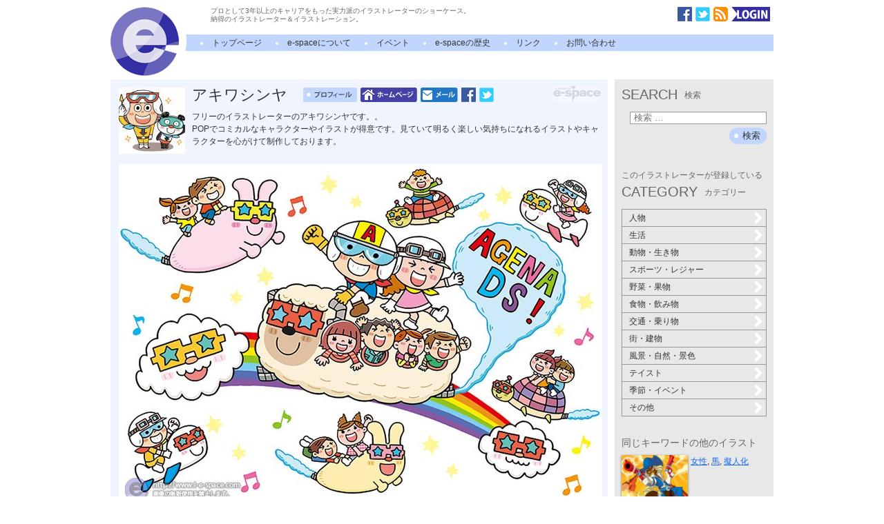

--- FILE ---
content_type: text/html; charset=UTF-8
request_url: https://www.i-e-space.com/archives/21720?pg=5
body_size: 9011
content:
<!DOCTYPE html>
<!--[if IE 7]>
<html class="ie ie7" lang="ja">
<![endif]-->
<!--[if IE 8]>
<html class="ie ie8" lang="ja">
<![endif]-->
<!--[if !(IE 7) | !(IE 8)  ]><!-->
<html lang="ja">
<!--<![endif]-->
<head>
<meta charset="UTF-8" />
<meta name="viewport" content="width=device-width" />
<title>教習所送迎用車体プリントイラスト | 擬人化のイラスト | イラストレーター検索　illustrator e-space</title>
<meta name="keywords" content="擬人化" />
<meta property="og:image" content="https://www.i-e-space.com/wp-content/uploads/2021/05/17.jpg" />
<meta property="og:title" content="教習所送迎用車体プリントイラスト | 擬人化のイラスト" />
<meta property="og:type" content="article" />
<meta property="og:site_name" content="イラストレーター検索　illustrator e-space" />
<link rel="alternate" type="application/rss+xml" title="イラストレーター検索　illustrator e-space RSS Feed" href="https://www.i-e-space.com/feed" />
<!--[if lt IE 9]>
<script type="text/javascript" src="https://html5shim.googlecode.com/svn/trunk/html5.js"></script>
<![endif]-->
<script src="https://www.i-e-space.com/wp-content/themes/espace/js/jquery-1.4.3.min.js" type="text/javascript"></script>
<script src="https://www.i-e-space.com/wp-content/themes/espace/js/mosaic.1.0.1.min.js" type="text/javascript"></script>
<link href="https://www.i-e-space.com/wp-content/themes/espace/css/mosaic.css" rel="stylesheet" type="text/css" />
<link rel='stylesheet' href='https://www.i-e-space.com/wp-content/themes/espace/css/common.css' type='text/css' media='all' />
<script type="text/javascript">
/* <![CDATA[ */
    $(document).ready(function(){
    $('.bar3').mosaic({
      animation : 'slide',      anchor_y  : 'top',      opacity : 1,
      speed : 300    });
    $('.first').mosaic({
      animation : 'slide',      anchor_y  : 'top',      opacity : 1,
      speed : 300    });
    $('.widget li:not(".current-cat-parent") ul.children').hide();
    $('.cat-item').click(function(){
      if (0 < $('.children',this).size()){
        if ($('ul.children',this).css('display') == 'none'){
          $('ul.children',this).slideDown('fast');
          $(this).addClass('active');
        } else {
          $('ul.children',this).slideUp('fast');
          $(this).removeClass('active');
        }
      } else {
        location.href = $('a',this).attr('href');
      }
      return false;
    });
  });
/* ]]> */
</script>
<link rel='dns-prefetch' href='//www.google.com' />
<link rel='dns-prefetch' href='//s.w.org' />
<link rel='stylesheet' id='contact-form-7-css'  href='https://www.i-e-space.com/wp-content/plugins/contact-form-7/includes/css/styles.css?ver=4.6.1' type='text/css' media='all' />
<link rel='stylesheet' id='jquery.lightbox.min.css-css'  href='https://www.i-e-space.com/wp-content/plugins/wp-jquery-lightbox/styles/lightbox.min.css?ver=1.4.6' type='text/css' media='all' />
<script type='text/javascript' src='https://www.i-e-space.com/wp-includes/js/jquery/jquery.js?ver=1.12.4'></script>
<script type='text/javascript' src='https://www.i-e-space.com/wp-includes/js/jquery/jquery-migrate.min.js?ver=1.4.1'></script>
<link rel='https://api.w.org/' href='https://www.i-e-space.com/wp-json/' />
<link rel='prev' title='すごろくイラスト「オリンピックゲームセット」/チャイルド本社' href='https://www.i-e-space.com/archives/21717' />
<link rel='next' title='CDジャケット「うたって！あそんで！おぼえる九九・英語・県庁所在地」' href='https://www.i-e-space.com/archives/21723' />
<link rel="canonical" href="https://www.i-e-space.com/archives/21720" />
<link rel="alternate" type="application/json+oembed" href="https://www.i-e-space.com/wp-json/oembed/1.0/embed?url=https%3A%2F%2Fwww.i-e-space.com%2Farchives%2F21720" />
<link rel="alternate" type="text/xml+oembed" href="https://www.i-e-space.com/wp-json/oembed/1.0/embed?url=https%3A%2F%2Fwww.i-e-space.com%2Farchives%2F21720&#038;format=xml" />
<script type="text/javascript">
	window._se_plugin_version = '8.1.6';
</script>
<meta name="google-site-verification" content="BLjZqkdxpnvNj0CCyzB8yCYEeK-UG5DAiITy7uf9Bpc" />
</head>

<body class="home blog">
<script>
  (function(i,s,o,g,r,a,m){i['GoogleAnalyticsObject']=r;i[r]=i[r]||function(){
  (i[r].q=i[r].q||[]).push(arguments)},i[r].l=1*new Date();a=s.createElement(o),
  m=s.getElementsByTagName(o)[0];a.async=1;a.src=g;m.parentNode.insertBefore(a,m)
  })(window,document,'script','//www.google-analytics.com/analytics.js','ga');

  ga('create', 'UA-1094462-2', 'auto');
  ga('send', 'pageview');

</script><div id="page" class="hfeed site">
	<header id="masthead" class="site-header" role="banner">
		<h1 class="site-title"><a href="https://www.i-e-space.com" title="test" rel="home"><img src="https://www.i-e-space.com/wp-content/themes/espace/images/logo.png" alt="イラストレーター E-SPACE" /></a></h1>
		<div class="site-description">
			<p>プロとして3年以上のキャリアをもった実力派のイラストレーターのショーケース。<br />納得のイラストレーター＆イラストレーション。</p>
			<ul class="icons">
				<li><a href="https://www.facebook.com/espaceillustration" target="_blank"><img src="https://www.i-e-space.com/wp-content/themes/espace/images/icon_facebook.png" alt="facebook" /></a></li>
				<li><a href="https://twitter.com/i_e_space" target="_blank"><img src="https://www.i-e-space.com/wp-content/themes/espace/images/icon_twitter.png" alt="twitter" /></a></li>
				<li><a href="https://www.i-e-space.com/feed/atom"><img src="https://www.i-e-space.com/wp-content/themes/espace/images/icon_rss.png" alt="rss" /></a></li>
				<li><a href="https://www.i-e-space.com/wp-admin"><img src="https://www.i-e-space.com/wp-content/themes/espace/images/icon_login.png" alt="ログイン" /></a></li>
			</ul>
		</div>

		<nav id="site-navigation" class="main-navigation" role="navigation">
			<h3 class="menu-toggle">メニュー</h3>
			<a class="screen-reader-text" href="#content" title="コンテンツへ移動">コンテンツへ移動</a>
			<div class="nav-menu">
				<ul>
					<li class="current_page_item"><a href="https://www.i-e-space.com" title="ホーム">トップページ</a></li>
					<li class="page_item page-item-2"><a href="https://www.i-e-space.com/about">e-spaceについて</a></li>
					<li class="page_item page-item-2"><a href="https://www.i-e-space.com/archives/event">イベント</a></li>
					<li class="page_item page-item-2"><a href="https://www.i-e-space.com/history">e-spaceの歴史</a></li>
					<li class="page_item page-item-2"><a href="https://www.i-e-space.com/link">リンク</a></li>
					<li class="page_item page-item-2"><a href="https://www.i-e-space.com/contact">お問い合わせ</a></li>
				</ul>
			</div>
		</nav><!-- #site-navigation -->
			</header><!-- #masthead -->

	<div id="main" class="wrapper clearfix">
	<div id="primary" class="site-content">

		<div id="content" role="main">
			<article id="illustList" class="espace_board clearfix">
								<div id="namecard" class="clearfix">
					<div class="eyecatchimg"><a href="https://www.i-e-space.com/archives/author/akiwashinya"><img src="https://www.i-e-space.com/wp-content/uploads/2025/01/361959ab851841b455a4391c1d4d5d3a-96x96.jpg" width="96" alt="アキワシンヤ" /></a></div>
					<h2><a href="https://www.i-e-space.com/archives/author/akiwashinya">アキワシンヤ</a></h2>
					<ul class="icons">
						<li><a href="https://www.i-e-space.com/archives/author/akiwashinya"><img src="https://www.i-e-space.com/wp-content/themes/espace/images/icon_profile.png" alt="プロフィール" /></a></li>
						<li><a href="https://shinyaakiwa.jimdofree.com/" target="_blank"><img src="https://www.i-e-space.com/wp-content/themes/espace/images/icon_homepage.png" alt="ホームページ" /></a></li>
						<li><a href="#" id="mailto"><img src="https://www.i-e-space.com/wp-content/themes/espace/images/icon_mail.png" alt="e-mail" /></a></li>
						<li><a href="http://facebook.com/shinya.akiwa" target="_blank"><img src="https://www.i-e-space.com/wp-content/themes/espace/images/icon_facebook.png" alt="facebook" /></a></li>
						<li><a href="http://twitter.com/sakiwa_73" target="_blank"><img src="https://www.i-e-space.com/wp-content/themes/espace/images/icon_twitter.png" alt="twitter" /></a></li>
					</ul>
					<div class="self-introduction">
						<p>フリーのイラストレーターのアキワシンヤです。。<br />
POPでコミカルなキャラクターやイラストが得意です。見ていて明るく楽しい気持ちになれるイラストやキャラクターを心がけて制作しております。</p>
					</div>
					</div>
					<script>$(function(){$('#mailto').click(function(){location.href=String.fromCharCode(0x6d,0x61,0x69,0x6c,0x74,0x6f,0x3a,0x73,0x68,0x61,0x63,0x68,0x61,0x6e,0x40,0x6e,0x79,0x63,0x2e,0x6f,0x64,0x6e,0x2e,0x6e,0x65,0x2e,0x6a,0x70);return false;});});</script>
				<div class="illust">
					<img width="700" height="496" src="https://www.i-e-space.com/wp-content/uploads/2021/05/17.jpg" class="attachment-700x700 size-700x700 wp-post-image" alt="" />				</div>
				<header class="illustHead">
					<h1>教習所送迎用車体プリントイラスト</h1>
				</header>
				<div class="illustBody content-body">
									</div>
				<div class="illustMeta clearfix">
					<dl class="categorylist">
						<dt>このイラストが入っているカテゴリー</dt>
						<dd>
							<a href="https://www.i-e-space.com/archives/category/scene/sky" rel="category tag">空・雲</a>, <a href="https://www.i-e-space.com/archives/category/taste/pop" rel="category tag">ポップ</a>, <a href="https://www.i-e-space.com/archives/category/taste/happy" rel="category tag">明るい・楽しい</a>, <a href="https://www.i-e-space.com/archives/category/others/picture-for-children" rel="category tag">童画</a>, <a href="https://www.i-e-space.com/archives/category/traffic/airplane" rel="category tag">飛行機・航空機</a>, <a href="https://www.i-e-space.com/archives/category/others/picture-book" rel="category tag">絵本</a>, <a href="https://www.i-e-space.com/archives/category/others/character" rel="category tag">キャラクター</a>, <a href="https://www.i-e-space.com/archives/category/taste/fantasy" rel="category tag">ファンタジー</a>						</dd>
					</dl>
					<dl class="termlist">
						<dt>このイラストに含まれるタグ</dt>
						<dd>
							<a href="https://www.i-e-space.com/archives/tag/%e6%93%ac%e4%ba%ba%e5%8c%96" rel="tag">擬人化</a>						</dd>
					</dl>
				</div>
			</article>

			<article id="illust" class="espace_board board_second clearfix">
				<h2>アキワシンヤのその他のイラスト</h2>
				<div>
					<div class="mosaic-block bar3">
<div class="mosaic-overlay"><a href="https://www.i-e-space.com/archives/18202">収穫祭</a></div>
<a class="mosaic-backdrop" href="https://www.i-e-space.com/archives/18202?pg=5" rel="bookmark">
<img width="96" height="96" src="https://www.i-e-space.com/wp-content/uploads/2019/05/24-200x200.jpg" alt="収穫祭" />
</a>
</div>
<div class="mosaic-block bar3">
<div class="mosaic-overlay"><a href="https://www.i-e-space.com/archives/18196">お料理準備め...</a></div>
<a class="mosaic-backdrop" href="https://www.i-e-space.com/archives/18196?pg=5" rel="bookmark">
<img width="96" height="96" src="https://www.i-e-space.com/wp-content/uploads/2019/05/25-200x200.jpg" alt="お料理準備めいろ" />
</a>
</div>
<div class="mosaic-block bar3">
<div class="mosaic-overlay"><a href="https://www.i-e-space.com/archives/14253">暑中見舞い用...</a></div>
<a class="mosaic-backdrop" href="https://www.i-e-space.com/archives/14253?pg=5" rel="bookmark">
<img width="96" height="96" src="https://www.i-e-space.com/wp-content/uploads/2017/08/01-200x200.jpg" alt="暑中見舞い用イラスト" />
</a>
</div>
<div class="mosaic-block bar3">
<div class="mosaic-overlay"><a href="https://www.i-e-space.com/archives/14504">音楽演奏会</a></div>
<a class="mosaic-backdrop" href="https://www.i-e-space.com/archives/14504?pg=5" rel="bookmark">
<img width="96" height="96" src="https://www.i-e-space.com/wp-content/uploads/2017/08/06-200x200.jpg" alt="音楽演奏会" />
</a>
</div>
<div class="mosaic-block bar3">
<div class="mosaic-overlay"><a href="https://www.i-e-space.com/archives/14510">子どもカレン...</a></div>
<a class="mosaic-backdrop" href="https://www.i-e-space.com/archives/14510?pg=5" rel="bookmark">
<img width="96" height="96" src="https://www.i-e-space.com/wp-content/uploads/2017/08/08-200x200.jpg" alt="子どもカレンダー2015/芸術生活社" />
</a>
</div>
<div class="mosaic-block bar3">
<div class="mosaic-overlay"><a href="https://www.i-e-space.com/archives/14507">子どもカレン...</a></div>
<a class="mosaic-backdrop" href="https://www.i-e-space.com/archives/14507?pg=5" rel="bookmark">
<img width="96" height="96" src="https://www.i-e-space.com/wp-content/uploads/2017/08/07-200x200.jpg" alt="子どもカレンダー2015/芸術生活社" />
</a>
</div>
<div class="mosaic-block bar3">
<div class="mosaic-overlay"><a href="https://www.i-e-space.com/archives/18220">おまわりさん...</a></div>
<a class="mosaic-backdrop" href="https://www.i-e-space.com/archives/18220?pg=5" rel="bookmark">
<img width="96" height="96" src="https://www.i-e-space.com/wp-content/uploads/2019/05/26-200x200.jpg" alt="おまわりさんの仕事" />
</a>
</div>
<div class="mosaic-block bar3">
<div class="mosaic-overlay"><a href="https://www.i-e-space.com/archives/18223">パティシエの...</a></div>
<a class="mosaic-backdrop" href="https://www.i-e-space.com/archives/18223?pg=5" rel="bookmark">
<img width="96" height="96" src="https://www.i-e-space.com/wp-content/uploads/2019/05/27-200x200.jpg" alt="パティシエの仕事" />
</a>
</div>
<div class="mosaic-block bar3">
<div class="mosaic-overlay"><a href="https://www.i-e-space.com/archives/18226">大工さんの仕事</a></div>
<a class="mosaic-backdrop" href="https://www.i-e-space.com/archives/18226?pg=5" rel="bookmark">
<img width="96" height="96" src="https://www.i-e-space.com/wp-content/uploads/2019/05/28-200x200.jpg" alt="大工さんの仕事" />
</a>
</div>
<div class="mosaic-block bar3">
<div class="mosaic-overlay"><a href="https://www.i-e-space.com/archives/14493">劇団EXILE公...</a></div>
<a class="mosaic-backdrop" href="https://www.i-e-space.com/archives/14493?pg=5" rel="bookmark">
<img width="96" height="96" src="https://www.i-e-space.com/wp-content/uploads/2017/08/03-200x200.jpg" alt="劇団EXILE公演　『それ行け小劇場！！』イラスト" />
</a>
</div>
<div class="mosaic-block bar3">
<div class="mosaic-overlay"><a href="https://www.i-e-space.com/archives/14487">書籍カバー「...</a></div>
<a class="mosaic-backdrop" href="https://www.i-e-space.com/archives/14487?pg=5" rel="bookmark">
<img width="96" height="96" src="https://www.i-e-space.com/wp-content/uploads/2017/08/02-200x200.jpg" alt="書籍カバー「からだマジック」" />
</a>
</div>
<div class="mosaic-block bar3">
<div class="mosaic-overlay"><a href="https://www.i-e-space.com/archives/14497">トレインチャ...</a></div>
<a class="mosaic-backdrop" href="https://www.i-e-space.com/archives/14497?pg=5" rel="bookmark">
<img width="96" height="96" src="https://www.i-e-space.com/wp-content/uploads/2017/08/04-200x200.jpg" alt="トレインチャンネル2012「解決カウネット！」" />
</a>
</div>
<nav class="navigation paging-navigation" role="navigation">
<ul class='page-numbers'>
	<li><a class="prev page-numbers" href="/archives/21720?pg=4">&#9664;</a></li>
	<li><a class='page-numbers' href='/archives/21720?pg=1'>1</a></li>
	<li><a class='page-numbers' href='/archives/21720?pg=2'>2</a></li>
	<li><a class='page-numbers' href='/archives/21720?pg=3'>3</a></li>
	<li><a class='page-numbers' href='/archives/21720?pg=4'>4</a></li>
	<li><span class='page-numbers current'>5</span></li>
</ul>
</nav>
				</div>
			</article><!-- #newIllust -->

		</div><!-- #content -->

	</div><!-- #primary -->
	<div id="secondary" class="widget-area" role="complementary">
		<div class="sidebar-inner">
			<div class="widget-area">
				<aside id="search-4" class="widget widget_search"><h3 class="widget-title">SEARCH<span class="alt">検索</span></h3><form role="search" method="get" class="search-form" action="https://www.i-e-space.com/">
				<label>
					<span class="screen-reader-text">検索:</span>
					<input type="search" class="search-field" placeholder="検索 &hellip;" value="" name="s" />
				</label>
				<input type="submit" class="search-submit" value="検索" />
			</form></aside><aside id="my_categories-2" class="widget widget_my_categories"><h3 class="widget-title"><span class="pri-title">このイラストレーターが登録している</span><br />CATEGORY<span class="alt">カテゴリー</span></h3>		<ul>
	<li class="cat-item cat-item-35"><a href="https://www.i-e-space.com/archives/category/people" >人物</a>
<ul class='children'>
	<li class="cat-item cat-item-36"><a href="https://www.i-e-space.com/archives/category/people/man" >男性</a></li>

	<li class="cat-item cat-item-37"><a href="https://www.i-e-space.com/archives/category/people/woman" >女性</a></li>

	<li class="cat-item cat-item-40"><a href="https://www.i-e-space.com/archives/category/people/young-man" >若者</a></li>

	<li class="cat-item cat-item-38"><a href="https://www.i-e-space.com/archives/category/people/child" >子供</a></li>

	<li class="cat-item cat-item-249"><a href="https://www.i-e-space.com/archives/category/people/baby" >赤ちゃん</a></li>

	<li class="cat-item cat-item-487"><a href="https://www.i-e-space.com/archives/category/people/elder" >高齢者</a></li>

	<li class="cat-item cat-item-250"><a href="https://www.i-e-space.com/archives/category/people/family" >家族</a></li>

	<li class="cat-item cat-item-253"><a href="https://www.i-e-space.com/archives/category/people/couple" >夫婦・カップル</a></li>

	<li class="cat-item cat-item-39"><a href="https://www.i-e-space.com/archives/category/people/office-worker" >サラリーマン</a></li>

	<li class="cat-item cat-item-41"><a href="https://www.i-e-space.com/archives/category/people/housewife" >主婦</a></li>



</ul></li>

	<li class="cat-item cat-item-480"><a href="https://www.i-e-space.com/archives/category/life" >生活</a>
<ul class='children'>


	<li class="cat-item cat-item-483"><a href="https://www.i-e-space.com/archives/category/life/business" >ビジネスシーン</a></li>


	<li class="cat-item cat-item-4"><a href="https://www.i-e-space.com/archives/category/life/kitchen" >キッチン・リビング</a></li>


</ul></li>



	<li class="cat-item cat-item-68"><a href="https://www.i-e-space.com/archives/category/animal-creature" >動物・生き物</a>
<ul class='children'>
	<li class="cat-item cat-item-84"><a href="https://www.i-e-space.com/archives/category/animal-creature/mammal" >ほ乳類</a></li>

	<li class="cat-item cat-item-85"><a href="https://www.i-e-space.com/archives/category/animal-creature/fish" >魚類</a></li>


	<li class="cat-item cat-item-87"><a href="https://www.i-e-space.com/archives/category/animal-creature/insect" >昆虫</a></li>



	<li class="cat-item cat-item-260"><a href="https://www.i-e-space.com/archives/category/animal-creature/creature" >空想上の生物</a></li>

	<li class="cat-item cat-item-298"><a href="https://www.i-e-space.com/archives/category/animal-creature/otherlife" >その他の生物</a></li>

</ul></li>



	<li class="cat-item cat-item-67"><a href="https://www.i-e-space.com/archives/category/sports-leisure" >スポーツ・レジャー</a>
<ul class='children'>
	<li class="cat-item cat-item-80"><a href="https://www.i-e-space.com/archives/category/sports-leisure/beach" >ビーチ・リゾート</a></li>

	<li class="cat-item cat-item-81"><a href="https://www.i-e-space.com/archives/category/sports-leisure/pool" >プール・プールサイド</a></li>


	<li class="cat-item cat-item-83"><a href="https://www.i-e-space.com/archives/category/sports-leisure/other-sport" >その他のスポーツ</a></li>

</ul></li>

	<li class="cat-item cat-item-69"><a href="https://www.i-e-space.com/archives/category/vegetables-fruits" >野菜・果物</a>
<ul class='children'>


	<li class="cat-item cat-item-91"><a href="https://www.i-e-space.com/archives/category/vegetables-fruits/fruit-berry" >果物・果実・木の実</a></li>

</ul></li>

	<li class="cat-item cat-item-70"><a href="https://www.i-e-space.com/archives/category/food-drink" >食物・飲み物</a>
<ul class='children'>
	<li class="cat-item cat-item-92"><a href="https://www.i-e-space.com/archives/category/food-drink/sweets" >スイーツ</a></li>







</ul></li>

	<li class="cat-item cat-item-71"><a href="https://www.i-e-space.com/archives/category/traffic" >交通・乗り物</a>
<ul class='children'>
	<li class="cat-item cat-item-99"><a href="https://www.i-e-space.com/archives/category/traffic/car" >車・自動車</a></li>




	<li class="cat-item cat-item-103"><a href="https://www.i-e-space.com/archives/category/traffic/airplane" >飛行機・航空機</a></li>


</ul></li>

	<li class="cat-item cat-item-65"><a href="https://www.i-e-space.com/archives/category/town" >街・建物</a>
<ul class='children'>




	<li class="cat-item cat-item-108"><a href="https://www.i-e-space.com/archives/category/town/architecture" >神社・寺・教会・学校</a></li>





</ul></li>

	<li class="cat-item cat-item-56"><a href="https://www.i-e-space.com/archives/category/scene" >風景・自然・景色</a>
<ul class='children'>
	<li class="cat-item cat-item-57"><a href="https://www.i-e-space.com/archives/category/scene/sea" >海・海岸・砂浜</a></li>

	<li class="cat-item cat-item-58"><a href="https://www.i-e-space.com/archives/category/scene/sky" >空・雲</a></li>


	<li class="cat-item cat-item-60"><a href="https://www.i-e-space.com/archives/category/scene/river-lake" >河川・湖・池</a></li>

	<li class="cat-item cat-item-61"><a href="https://www.i-e-space.com/archives/category/scene/land-mountain-hill" >大地・山・丘</a></li>

	<li class="cat-item cat-item-62"><a href="https://www.i-e-space.com/archives/category/scene/snow-ice" >雪・氷</a></li>



	<li class="cat-item cat-item-274"><a href="https://www.i-e-space.com/archives/category/scene/space" >宇宙</a></li>

</ul></li>

	<li class="cat-item cat-item-43"><a href="https://www.i-e-space.com/archives/category/taste" >テイスト</a>
<ul class='children'>
	<li class="cat-item cat-item-275"><a href="https://www.i-e-space.com/archives/category/taste/game" >ゲーム</a></li>

	<li class="cat-item cat-item-276"><a href="https://www.i-e-space.com/archives/category/taste/pop" >ポップ</a></li>


	<li class="cat-item cat-item-281"><a href="https://www.i-e-space.com/archives/category/taste/happy" >明るい・楽しい</a></li>





	<li class="cat-item cat-item-47"><a href="https://www.i-e-space.com/archives/category/taste/cute" >キュート</a></li>


	<li class="cat-item cat-item-49"><a href="https://www.i-e-space.com/archives/category/taste/kawaii" >カワイイ</a></li>

	<li class="cat-item cat-item-50"><a href="https://www.i-e-space.com/archives/category/taste/kimo-kawaii" >キモカワ</a></li>



	<li class="cat-item cat-item-53"><a href="https://www.i-e-space.com/archives/category/taste/manga" >マンガタッチ</a></li>

	<li class="cat-item cat-item-54"><a href="https://www.i-e-space.com/archives/category/taste/fantasy" >ファンタジー</a></li>


</ul></li>

	<li class="cat-item cat-item-26"><a href="https://www.i-e-space.com/archives/category/season-event" >季節・イベント</a>
<ul class='children'>
	<li class="cat-item cat-item-28"><a href="https://www.i-e-space.com/archives/category/season-event/spring" >春</a></li>

	<li class="cat-item cat-item-29"><a href="https://www.i-e-space.com/archives/category/season-event/summer" >夏</a></li>

	<li class="cat-item cat-item-30"><a href="https://www.i-e-space.com/archives/category/season-event/autumn" >秋</a></li>

	<li class="cat-item cat-item-31"><a href="https://www.i-e-space.com/archives/category/season-event/winter" >冬</a></li>


	<li class="cat-item cat-item-33"><a href="https://www.i-e-space.com/archives/category/season-event/new-year" >正月</a></li>


	<li class="cat-item cat-item-27"><a href="https://www.i-e-space.com/archives/category/season-event/calender" >カレンダー</a></li>

</ul></li>



	<li class="cat-item cat-item-2"><a href="https://www.i-e-space.com/archives/category/others" >その他</a>
<ul class='children'>




	<li class="cat-item cat-item-15"><a href="https://www.i-e-space.com/archives/category/others/picture-for-children" >童画</a></li>

	<li class="cat-item cat-item-14"><a href="https://www.i-e-space.com/archives/category/others/picture-book" >絵本</a></li>








	<li class="cat-item cat-item-8"><a href="https://www.i-e-space.com/archives/category/others/character" >キャラクター</a></li>



	<li class="cat-item cat-item-1"><a href="https://www.i-e-space.com/archives/category/others/other" >その他</a></li>

</ul></li>


		</ul>
</aside>          <aside id="postListFromCcurrentPostTags" class="widget widget_postfromtags">
            <h3 class="widget-title tagpostlist">同じキーワードの他のイラスト</h3>
            <ul class="postlist-ad clearfix">
<li>
<div class="mosaic-block bar3">
<div class="mosaic-overlay"><a href="https://www.i-e-space.com/archives/14676">New year car...</a></div>
<a class="mosaic-backdrop" href="https://www.i-e-space.com/archives/14676" rel="bookmark">
<img width="96" height="96" src="https://www.i-e-space.com/wp-content/uploads/2017/09/nyc2014-200x200.jpg" alt="New year card 2014" />
</a>
</div>
<a href="https://www.i-e-space.com/archives/tag/%e5%a5%b3%e6%80%a7" rel="tag">女性</a>, <a href="https://www.i-e-space.com/archives/tag/%e9%a6%ac" rel="tag">馬</a>, <a href="https://www.i-e-space.com/archives/tag/%e6%93%ac%e4%ba%ba%e5%8c%96" rel="tag">擬人化</a></li>
<li>
<div class="mosaic-block bar3">
<div class="mosaic-overlay"><a href="https://www.i-e-space.com/archives/14504">音楽演奏会</a></div>
<a class="mosaic-backdrop" href="https://www.i-e-space.com/archives/14504" rel="bookmark">
<img width="96" height="96" src="https://www.i-e-space.com/wp-content/uploads/2017/08/06-200x200.jpg" alt="音楽演奏会" />
</a>
</div>
<a href="https://www.i-e-space.com/archives/tag/%e6%93%ac%e4%ba%ba%e5%8c%96" rel="tag">擬人化</a>, <a href="https://www.i-e-space.com/archives/tag/%e9%9f%b3%e6%a5%bd%e4%bc%9a" rel="tag">音楽会</a></li>
<li>
<div class="mosaic-block bar3">
<div class="mosaic-overlay"><a href="https://www.i-e-space.com/archives/6943">巨木の世界3</a></div>
<a class="mosaic-backdrop" href="https://www.i-e-space.com/archives/6943" rel="bookmark">
<img width="96" height="96" src="https://www.i-e-space.com/wp-content/uploads/2014/08/3dmuto5-200x200.jpg" alt="巨木の世界3" />
</a>
</div>
<a href="https://www.i-e-space.com/archives/tag/%e3%83%95%e3%82%a1%e3%83%b3%e3%82%bf%e3%82%b8%e3%83%bc" rel="tag">ファンタジー</a>, <a href="https://www.i-e-space.com/archives/tag/%e3%82%ad%e3%83%a3%e3%83%a9%e3%82%af%e3%82%bf%e3%83%bc" rel="tag">キャラクター</a>, <a href="https://www.i-e-space.com/archives/tag/%e3%82%86%e3%82%8b%e3%82%ad%e3%83%a3%e3%83%a9" rel="tag">ゆるキャラ</a>, <a href="https://www.i-e-space.com/archives/tag/%e7%b5%b5%e6%9c%ac" rel="tag">絵本</a>, <a href="https://www.i-e-space.com/archives/tag/%e6%93%ac%e4%ba%ba%e5%8c%96" rel="tag">擬人化</a></li>
<li>
<div class="mosaic-block bar3">
<div class="mosaic-overlay"><a href="https://www.i-e-space.com/archives/14674">New year car...</a></div>
<a class="mosaic-backdrop" href="https://www.i-e-space.com/archives/14674" rel="bookmark">
<img width="96" height="96" src="https://www.i-e-space.com/wp-content/uploads/2017/09/nyc2015-200x200.jpg" alt="New year card 2015" />
</a>
</div>
<a href="https://www.i-e-space.com/archives/tag/%e5%a5%b3%e3%81%ae%e5%ad%90" rel="tag">女の子</a>, <a href="https://www.i-e-space.com/archives/tag/%e7%be%8a" rel="tag">羊</a>, <a href="https://www.i-e-space.com/archives/tag/%e6%93%ac%e4%ba%ba%e5%8c%96" rel="tag">擬人化</a></li>
<li>
<div class="mosaic-block bar3">
<div class="mosaic-overlay"><a href="https://www.i-e-space.com/archives/21717">すごろくイラ...</a></div>
<a class="mosaic-backdrop" href="https://www.i-e-space.com/archives/21717" rel="bookmark">
<img width="96" height="96" src="https://www.i-e-space.com/wp-content/uploads/2021/05/18-200x200.jpg" alt="すごろくイラスト「オリンピックゲームセット」/チャイルド本社" />
</a>
</div>
<a href="https://www.i-e-space.com/archives/tag/%e3%82%a2%e3%83%8b%e3%83%9e%e3%83%ab" rel="tag">アニマル</a>, <a href="https://www.i-e-space.com/archives/tag/%e3%82%aa%e3%83%aa%e3%83%b3%e3%83%94%e3%83%83%e3%82%af" rel="tag">オリンピック</a>, <a href="https://www.i-e-space.com/archives/tag/%e3%81%99%e3%81%94%e3%82%8d%e3%81%8f" rel="tag">すごろく</a>, <a href="https://www.i-e-space.com/archives/tag/%e6%93%ac%e4%ba%ba%e5%8c%96" rel="tag">擬人化</a></li>
</ul>
</aside>
			</div><!-- .widget-area -->
		</div><!-- .sidebar-inner -->
	</div><!-- #tertiary -->
	</div><!-- #main .wrapper -->

	<footer id="colophon" role="contentinfo">
		<aside id="memberList" class="espace_board clearfix">
			<h3>MEMBER<span class="alt">メンバー</span></h3>
				<dl>
				<dt>あ</dt>
					<dd>
					<ul>
					<li><a href="https://www.i-e-space.com/archives/author/akiwashinya">アキワシンヤ</a></li>
					<li><a href="https://www.i-e-space.com/archives/author/asaitoru">あさいとおる</a></li>
					</ul>
				</dd>
				<dt>い</dt>
					<dd>
					<ul>
					<li><a href="https://www.i-e-space.com/archives/author/itoukeiji">イトウケイジ</a></li>
					<li><a href="https://www.i-e-space.com/archives/author/iwasakimasashi">岩崎政志</a></li>
					</ul>
				</dd>
				</dl>
				<dl>
				<dt>う</dt>
					<dd>
					<ul>
					<li><a href="https://www.i-e-space.com/archives/author/uemotoshinji">上本眞司</a></li>
					</ul>
				</dd>
				<dt>お</dt>
					<dd>
					<ul>
					<li><a href="https://www.i-e-space.com/archives/author/ogawahiroshi">オガワヒロシ</a></li>
					</ul>
				</dd>
				<dt>か</dt>
					<dd>
					<ul>
					<li><a href="https://www.i-e-space.com/archives/author/kakitayukari">柿田ゆかり</a></li>
					<li><a href="https://www.i-e-space.com/archives/author/kamiyaichiro">神谷一郎</a></li>
					</ul>
				</dd>
				</dl>
				<dl>
				<dt class="none">か</dt>
					<dd>
					<ul>
					<li><a href="https://www.i-e-space.com/archives/author/kawanoryuji">川野隆司</a></li>
					</ul>
				</dd>
				<dt>け</dt>
					<dd>
					<ul>
					<li><a href="https://www.i-e-space.com/archives/author/ksuke">K-SuKe</a></li>
					</ul>
				</dd>
				<dt>こ</dt>
					<dd>
					<ul>
					<li><a href="https://www.i-e-space.com/archives/author/komatsubaraei">小松原 英</a></li>
					</ul>
				</dd>
				<dt>さ</dt>
					<dd>
					<ul>
					<li><a href="https://www.i-e-space.com/archives/author/saitoyoshikazu">斉藤好和</a></li>
					</ul>
				</dd>
				</dl>
				<dl>
				<dt>し</dt>
					<dd>
					<ul>
					<li><a href="https://www.i-e-space.com/archives/author/shiraishiyoshiko">白石佳子</a></li>
					</ul>
				</dd>
				<dt>す</dt>
					<dd>
					<ul>
					<li><a href="https://www.i-e-space.com/archives/author/suganoyasunori">すがのやすのり</a></li>
					</ul>
				</dd>
				<dt>た</dt>
					<dd>
					<ul>
					<li><a href="https://www.i-e-space.com/archives/author/tagawahideki">田川 秀樹</a></li>
					</ul>
				</dd>
				<dt>つ</dt>
					<dd>
					<ul>
					<li><a href="https://www.i-e-space.com/archives/author/tsuboihiroki">つぼいひろき</a></li>
					</ul>
				</dd>
				</dl>
				<dl>
				<dt>は</dt>
					<dd>
					<ul>
					<li><a href="https://www.i-e-space.com/archives/author/hattoriyuichi">服部ユーイチ</a></li>
					<li><a href="https://www.i-e-space.com/archives/author/hayakawashigeki">早川茂喜</a></li>
					</ul>
				</dd>
				<dt>ふ</dt>
					<dd>
					<ul>
					<li><a href="https://www.i-e-space.com/archives/author/furuyasatoru">古屋 暁</a></li>
					</ul>
				</dd>
				<dt>ま</dt>
					<dd>
					<ul>
					<li><a href="https://www.i-e-space.com/archives/author/matsubaraatsushi">まつばらあつし</a></li>
					</ul>
				</dd>
				</dl>
				<dl>
				<dt class="none">ま</dt>
					<dd>
					<ul>
					<li><a href="https://www.i-e-space.com/archives/author/marukohirofumi">丸子博史</a></li>
					</ul>
				</dd>
				<dt>み</dt>
					<dd>
					<ul>
					<li><a href="https://www.i-e-space.com/archives/author/mizuhomasayoshi">水穂真善</a></li>
					<li><a href="https://www.i-e-space.com/archives/author/miyakawasatoko">みやかわさとこ</a></li>
					<li><a href="https://www.i-e-space.com/archives/author/miyajimakoji">宮島 幸次</a></li>
					</ul>
				</dd>
				</dl>
				<dl>
				<dt>む</dt>
					<dd>
					<ul>
					<li><a href="https://www.i-e-space.com/archives/author/mutoosamu">武藤修</a></li>
					</ul>
				</dd>
				<dt>や</dt>
					<dd>
					<ul>
					<li><a href="https://www.i-e-space.com/archives/author/yamaguchiakira">ヤマグチアキラ</a></li>
					<li><a href="https://www.i-e-space.com/archives/author/yamadakenji">山田 ケンジ</a></li>
					</ul>
				</dd>
				<dt>よ</dt>
					<dd>
					<ul>
					<li><a href="https://www.i-e-space.com/archives/author/yokoiyumiko">横井 由美子</a></li>
					</ul>
				</dd>
				</dl>
		</aside>
		<nav id="footer-navigation" class="footer-navigation" role="navigation">
			<div class="footer-menu">
				<ul>
					<li class="current_page_item"><a href="https://www.i-e-space.com" title="ホーム">トップページ</a></li>
					<li class="page_item page-item-2"><a href="https://www.i-e-space.com/about">e-spaceについて</a></li>
					<li class="page_item page-item-3"><a href="https://www.i-e-space.com/archives/event">イベント</a></li>
					<li class="page_item page-item-4"><a href="https://www.i-e-space.com/history">e-spaceの歴史</a></li>
					<li class="page_item page-item-5"><a href="https://www.i-e-space.com/link">リンク</a></li>
					<li class="page_item page-item-6"><a href="https://www.i-e-space.com/kaisoku">会則</a></li>
					<li class="page_item page-item-7"><a href="https://www.i-e-space.com/contact">お問い合わせ</a></li>
					<li class="page_item"><a href="https://www.i-e-space.com/wp-admin">ログイン</a></li>
				</ul>
			</div>
		</nav><!-- #footer-navigation -->

		<div class="site-info">
			<div class="copyright">
			<p>ここに掲載されている個々のイラストレーション、創作された文章の著作権は個々のイラストレーターが有しています。 </p>
			<p>法律で認められたものを除き、無断での転用・引用は禁じます。</p>
			<p>COPYRIGHT 2009-2026 ILLUSTRATOR E SPACE. ALL RIGHT RESERVED.</p>
			</div>
		</div><!-- .site-info -->
	</footer><!-- #colophon -->
</div><!-- #page -->
<script type='text/javascript' src='https://www.i-e-space.com/wp-content/plugins/contact-form-7/includes/js/jquery.form.min.js?ver=3.51.0-2014.06.20'></script>
<script type='text/javascript'>
/* <![CDATA[ */
var _wpcf7 = {"recaptcha":{"messages":{"empty":"\u3042\u306a\u305f\u304c\u30ed\u30dc\u30c3\u30c8\u3067\u306f\u306a\u3044\u3053\u3068\u3092\u8a3c\u660e\u3057\u3066\u304f\u3060\u3055\u3044\u3002"}}};
/* ]]> */
</script>
<script type='text/javascript' src='https://www.i-e-space.com/wp-content/plugins/contact-form-7/includes/js/scripts.js?ver=4.6.1'></script>
<script type='text/javascript'>
var renderInvisibleReCaptcha = function() {

    for (var i = 0; i < document.forms.length; ++i) {
        var form = document.forms[i];
        var holder = form.querySelector('.inv-recaptcha-holder');

        if (null === holder) continue;
		holder.innerHTML = '';

         (function(frm){
			var cf7SubmitElm = frm.querySelector('.wpcf7-submit');
            var holderId = grecaptcha.render(holder,{
                'sitekey': '6LcYDbYUAAAAAGxDTGdayMDRZSzSoj1sXWemRuIA', 'size': 'invisible', 'badge' : 'bottomright',
                'callback' : function (recaptchaToken) {
					if((null !== cf7SubmitElm) && (typeof jQuery != 'undefined')){jQuery(frm).submit();grecaptcha.reset(holderId);return;}
					 HTMLFormElement.prototype.submit.call(frm);
                },
                'expired-callback' : function(){grecaptcha.reset(holderId);}
            });

			if(null !== cf7SubmitElm && (typeof jQuery != 'undefined') ){
				jQuery(cf7SubmitElm).off('click').on('click', function(clickEvt){
					clickEvt.preventDefault();
					grecaptcha.execute(holderId);
				});
			}
			else
			{
				frm.onsubmit = function (evt){evt.preventDefault();grecaptcha.execute(holderId);};
			}


        })(form);
    }
};
</script>
<script type='text/javascript' async defer src='https://www.google.com/recaptcha/api.js?onload=renderInvisibleReCaptcha&#038;render=explicit&#038;hl=ja'></script>
<script type='text/javascript' src='https://www.i-e-space.com/wp-content/plugins/wp-jquery-lightbox/jquery.touchwipe.min.js?ver=1.4.6'></script>
<script type='text/javascript'>
/* <![CDATA[ */
var JQLBSettings = {"showTitle":"1","showCaption":"1","showNumbers":"1","fitToScreen":"0","resizeSpeed":"400","showDownload":"0","navbarOnTop":"0","marginSize":"0","slideshowSpeed":"4000","prevLinkTitle":"\u524d\u306e\u753b\u50cf","nextLinkTitle":"\u6b21\u306e\u753b\u50cf","closeTitle":"\u30ae\u30e3\u30e9\u30ea\u30fc\u3092\u9589\u3058\u308b","image":"\u753b\u50cf ","of":"\u306e","download":"\u30c0\u30a6\u30f3\u30ed\u30fc\u30c9","pause":"(\u30b9\u30e9\u30a4\u30c9\u30b7\u30e7\u30fc\u3092\u505c\u6b62\u3059\u308b)","play":"(\u30b9\u30e9\u30a4\u30c9\u30b7\u30e7\u30fc\u3092\u518d\u751f\u3059\u308b)"};
/* ]]> */
</script>
<script type='text/javascript' src='https://www.i-e-space.com/wp-content/plugins/wp-jquery-lightbox/jquery.lightbox.min.js?ver=1.4.6'></script>
<script type='text/javascript' src='https://www.i-e-space.com/wp-includes/js/wp-embed.min.js?ver=4.7.2'></script>
</body>
</html>
